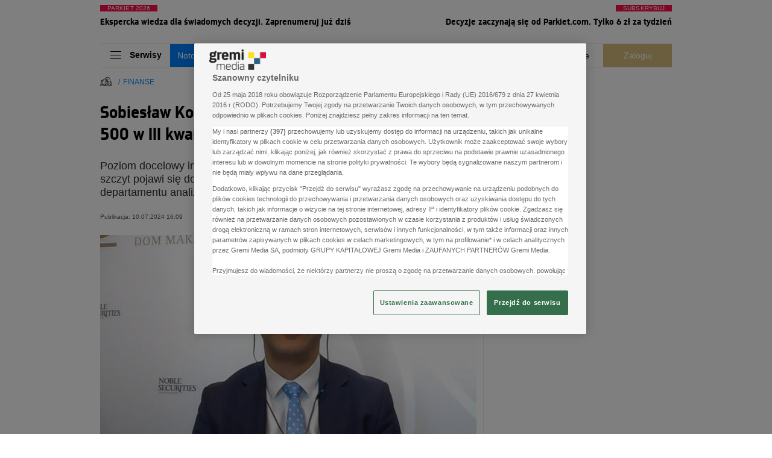

--- FILE ---
content_type: text/css
request_url: https://www.parkiet.com/dist/css/content.css?aver=4d87b4e3
body_size: 7391
content:
.modal--18-blenda{-webkit-backdrop-filter:blur(5px);backdrop-filter:blur(5px);background:hsla(0,0%,100%,.9);top:0;z-index:11}.modal--18-blenda,.modal--18-wrapper{display:none;height:100%;position:fixed;width:100%}.modal--18-wrapper{align-items:center;justify-content:center;text-align:center;top:100px;z-index:12}.modal--18-wrapper>.content{max-width:360px}.modal--18-wrapper>.content>.header{--tw-text-opacity:1;color:rgba(0,130,255,var(--tw-text-opacity));font-family:"erepublic_serif";font-size:42px;font-weight:600;margin-bottom:10px}.modal--18-wrapper>.content>.text{--tw-text-opacity:1;color:rgba(0,0,0,var(--tw-text-opacity));font-family:"erepublic_serif";font-size:30px;font-weight:400;line-height:1.2;margin-bottom:20px}.modal--18-wrapper>.content>.agree{--tw-bg-opacity:1;background-color:rgba(0,130,255,var(--tw-bg-opacity));color:#fff;font-size:15px;margin-bottom:20px;min-width:288px;padding:8px 20px}.modal--18-wrapper>.content>.notagree{display:inline-block;--tw-bg-opacity:1;background-color:rgba(255,255,255,var(--tw-bg-opacity));border:1px solid #000;color:#000;font-size:15px;margin-bottom:13px;min-width:288px;padding:8px 20px}.modal--18-wrapper>.content label{font-size:13px;--tw-text-opacity:1;color:rgba(88,84,85,var(--tw-text-opacity))}.screening-container{background-position:top;background-repeat:no-repeat}.screening-container>.container{cursor:default}.subtitle--border{align-items:center;display:flex;margin-bottom:16px;position:relative}.subtitle--border:after{border-bottom:1px solid;content:"";display:block;--tw-border-opacity:1;border-color:rgba(0,130,255,var(--tw-border-opacity));flex:1;margin-left:12px;margin-top:15px}.subtitle--border>.commercial{align-items:flex-end;bottom:8px;display:flex;justify-content:flex-end;position:absolute;right:0}.subtitle--border>.commercial>.imgcontainer{max-width:68px;--tw-bg-opacity:1;background-color:rgba(255,255,255,var(--tw-bg-opacity));padding-left:8px}@media (min-width:489px){.subtitle--border>.commercial>.imgcontainer{max-width:77px}}@media (min-width:705px){.subtitle--border>.commercial>.imgcontainer{max-width:92px}}@media (min-width:1353px){.subtitle--border>.commercial>.imgcontainer{max-width:94px}}.subtitle--border>.commercial>.copy{font-weight:500;--tw-text-opacity:1;color:rgba(157,156,156,var(--tw-text-opacity));font-size:7px;letter-spacing:.005em;line-height:1;margin-bottom:8px;margin-top:5px;position:absolute;text-align:right;text-transform:uppercase;top:100%}@media (min-width:705px){.subtitle--border>.commercial>.copy{margin-top:0;position:static}}.subtitle--border.-commercial{padding-right:68px}.border--comp{border-bottom:1px solid;--tw-border-opacity:1;border-color:rgba(235,235,235,var(--tw-border-opacity))}.tag--comp{font-size:14px;--tw-text-opacity:1;color:rgba(88,84,85,var(--tw-text-opacity));line-height:1.07;padding:8px 20px;--tw-bg-opacity:1;background-color:rgba(243,243,243,var(--tw-bg-opacity));border:1px solid;border-radius:20px;display:inline-block;margin:0 7px 12px 0;vertical-align:top;--tw-border-opacity:1;border-color:rgba(235,235,235,var(--tw-border-opacity))}.border--bottom{border-bottom:1px solid;--tw-border-opacity:1;border-color:rgba(235,235,235,var(--tw-border-opacity))}.border--bottom:last-of-type{border:0}.gold--border{padding-left:12px;position:relative}.gold--border:before{border-left:4px solid;bottom:12px;content:"";left:0;position:absolute;top:0;--tw-border-opacity:1;border-color:rgba(0,130,255,var(--tw-border-opacity))}.container--border.-spacer,.container--spacer{margin-bottom:41px}.-category.container--border.-spacer,.container--spacer.-category{margin-top:56px}.container--border{padding-top:15px}@media (min-width:489px){.container--border{border-bottom:1px solid;padding:15px 0 16px;--tw-border-opacity:1;border-color:rgba(235,235,235,var(--tw-border-opacity))}}.container--border.-expert{margin-top:-25px;padding-top:0!important}.container--border.-commercial{margin-bottom:0;padding-bottom:0}@media (min-width:489px){.container--border.-commercial{margin-bottom:41px;padding-bottom:15px}}.container--border.-lifestyle{margin-bottom:0}@media (min-width:489px){.container--border.-lifestyle{margin-bottom:41px}}.border--y{border-bottom:1px solid;border-top:1px solid;--tw-border-opacity:1;border-color:rgba(235,235,235,var(--tw-border-opacity))}.border--right{position:relative}.border--right:after{border-right:1px solid;content:"";--tw-border-opacity:1;border-color:rgba(235,235,235,var(--tw-border-opacity));bottom:0;display:block;position:absolute;right:0;top:0}.border--right--0:after{display:none}.ad--wrapper{display:none;font-size:0;-moz-column-break-inside:avoid;break-inside:avoid}@media (min-width:1029px){.ad--wrapper.-desktop{display:block}}.ad--wrapper.-mobile{display:block}@media (min-width:1029px){.ad--wrapper.-mobile{display:none}}.ad--wrapper.-always{display:block}.ad--wrapper>.label{color:var(--advert-label-color,#9d9c9c);font-family:Roboto,sans-serif;font-size:7px;font-weight:500;letter-spacing:.005em;line-height:8px;padding-bottom:1px;padding-top:6px;text-transform:uppercase}.ad--wrapper .slot,.ad--wrapper>.label{display:block;text-align:center}.ad--wrapper .slot iframe,.ad--wrapper .slot>div,.ad--wrapper .slot>div>div{margin-left:auto;margin-right:auto}.commercial--margin--article{margin-top:-15px}.commercial--margin--article .ad--item.--first{margin-bottom:23px}.commercial--margin--article .ad--item.--mb{margin-bottom:24px}.commercial--margin--article .ad--item--before--space{height:135px}.inner--ad--breaker{border-bottom:1px solid;border-top:1px solid;border-color:var(--main-border-color,#ebebeb);clear:both;margin:0 0 24px;padding:6px 0 24px;position:relative}@media(max-width:488px){.inner--ad--breaker{margin-left:-28px;margin-right:-28px}}.section--ad--breaker{border-bottom:1px solid;border-top:1px solid;border-color:var(--main-border-color,#ebebeb);clear:both;margin:24px 0;padding:6px 0 24px;position:relative}@media(max-width:488px){.section--ad--breaker{margin-left:-28px;margin-right:-28px}}.section--ad--breaker.--category--no-advert{border-bottom:0;padding:0}.container.--only-advert{padding-left:0!important;padding-right:0!important}@media(max-width:488px){.--full--mobile{margin-left:-28px;margin-right:-28px}}.intext--video .player{padding-bottom:24px;width:100%;z-index:11}.intext--video .floating-placeholder{margin-bottom:24px}.commercial--break{display:none;height:100vh;left:0;position:fixed;top:0;width:100vw;--tw-bg-opacity:1;background-color:rgba(255,255,255,var(--tw-bg-opacity));overflow:auto;z-index:1000000;-webkit-overflow-scrolling:touch;overscroll-behavior:contain}@supports(height:100dvh){.commercial--break{height:100dvh}}.commercial--break>.container{background-color:transparent}.commercial--break img{margin:0 auto}.commercial--break .btn--primary{padding-left:12px;padding-right:12px}.commercial--break .creation{align-items:center;display:flex;justify-content:center;min-height:calc(100% - 40px)}.commercial--break .creation>.fallback{display:none}.hero--advert{min-height:600px}@media (min-width:1029px){.commercial--margin{margin-top:-15px}}.commercial--spacer--category{margin-bottom:24px;margin-top:16px}@media (min-width:489px){.commercial--spacer--category{margin-bottom:41px;margin-top:56px}}.commercial--component--advert>.advertSlot{display:flex}.commercial--component--advert iframe,.commercial--component--advert>.advertSlot{height:108px;overflow:hidden;width:100%}@media (min-width:489px){.commercial--component--advert iframe,.commercial--component--advert>.advertSlot{height:90px}}@media (min-width:705px){.commercial--component--advert iframe,.commercial--component--advert>.advertSlot{height:120px}}.anchor--advert{background:#fff;bottom:0;box-shadow:0 0 6px rgba(0,0,0,.3);left:0;opacity:0;position:fixed;transition:opacity .5s ease-in-out,visibility .5s;visibility:hidden;width:100%;z-index:19}@media (min-width:1029px){.anchor--advert{display:none}}.anchor--advert.-visible{opacity:1;visibility:visible}.anchor--advert .close-btn{background:#fff;border-radius:8px 0 0 0;box-shadow:-2px -2px 6px rgba(0,0,0,.3);cursor:pointer;font-size:16px;font-weight:700;height:24px;line-height:24px;position:absolute;right:0;text-align:center;top:-24px;width:24px}.overlay--advert{align-items:center;background-color:rgba(0,0,0,.6);display:flex;height:100vh;justify-content:center;left:0;opacity:0;pointer-events:none;position:fixed;top:0;transition:opacity .5s ease-in-out,visibility .5s;visibility:hidden;width:100vw;z-index:9999}@supports(height:100dvh){.overlay--advert{height:100dvh}}.overlay--advert.-visible{opacity:1;pointer-events:auto;visibility:visible}.overlay--advert .close-button{cursor:pointer}.overlay--advert .ad{max-height:100%;max-width:100%;position:relative}.overlay--advert .ad img{display:block;max-height:100%;max-width:100%}.marketing--comp{margin:20px 0}.marketing--comp .decoration{align-items:center;display:flex;position:relative}@media (min-width:1029px){.marketing--comp .decoration.-img{margin-bottom:-12px}}.marketing--comp .decoration>.icon{font-size:18px;line-height:23px;padding-right:4px}.marketing--comp .decoration>.line{--tw-bg-opacity:1;background-color:rgba(0,0,0,var(--tw-bg-opacity));display:block;height:1px;margin-top:0;width:100%}.marketing--comp .decoration>.autopromotion{font-family:Roboto,sans-serif;font-size:7px;font-weight:500;letter-spacing:.005em;line-height:8px;position:absolute;right:0;text-transform:uppercase;top:-2px;--tw-text-opacity:1;color:rgba(157,156,156,var(--tw-text-opacity))}.marketing--comp>.content{border-bottom:1px solid;--tw-border-opacity:1;border-color:rgba(0,0,0,var(--tw-border-opacity))}@media (min-width:1029px){.marketing--comp>.content{display:flex}}.marketing--comp>.content.-centered{justify-content:center;padding:20px 0;position:relative}@media (min-width:705px){.marketing--comp>.content.-centered{padding:30px 0 50px}}@media (min-width:1029px){.marketing--comp>.content.-centered{padding:40px 0}}.marketing--comp>.content.-rectangle{display:block!important}.marketing--comp>.content>.text{margin-bottom:30px;padding-left:20px;padding-top:12px}@media (min-width:489px){.marketing--comp>.content>.text{margin-bottom:0;padding-left:30px;padding-right:40px;padding-top:30px}}@media (min-width:1353px){.marketing--comp>.content>.text{padding-right:20px;padding-top:40px}}.marketing--comp>.content>.text.-centered{padding-left:0;text-align:center}@media (min-width:1029px){.marketing--comp>.content>.text.-centered{width:75%!important}}.marketing--comp>.content>.text.-rectangle{padding-left:0;padding-right:0;padding-top:20px}.marketing--comp>.content>.text .title{font-family:webparksans;font-size:22px;letter-spacing:.005em;line-height:26.4px;margin-bottom:20px;padding-top:6px;--tw-text-opacity:1;color:rgba(0,0,0,var(--tw-text-opacity))}@media (min-width:489px){.marketing--comp>.content>.text .title{margin-bottom:12px}}.marketing--comp>.content>.text .title.-sm{font-size:16px;line-height:19.2px;margin-top:1px}.marketing--comp>.content>.text .title.-lg{display:-webkit-box;overflow:hidden;-webkit-box-orient:vertical;-webkit-line-clamp:3}@media (min-width:489px){.marketing--comp>.content>.text .title.-lg{display:-webkit-box;overflow:hidden;-webkit-box-orient:vertical;-webkit-line-clamp:2}}@media (min-width:1353px){.marketing--comp>.content>.text .title.-lg{font-size:32px;line-height:40px}}.marketing--comp>.content>.text .lead--30{display:none}@media (min-width:489px){.marketing--comp>.content>.text .lead--30{display:block}}.marketing--comp>.content>.text .lead--30{font-size:12px;line-height:16.2px}.marketing--comp>.content>.text .lead--30.-lg{display:-webkit-box;overflow:hidden;-webkit-box-orient:vertical;-webkit-line-clamp:3}@media (min-width:1353px){.marketing--comp>.content>.text .lead--30.-lg{display:-webkit-box;overflow:hidden;-webkit-box-orient:vertical;-webkit-line-clamp:2;font-size:14px;line-height:18.9px}}.marketing--comp>.content>.image{position:relative}.marketing--comp>.content>.image>iframe{height:100%;width:100%}.marketing--comp>.content>.image>picture>img{width:100%}.marketing--comp.-rectangle>.content>.text.-rectangle{padding-top:0}.marketing--comp.-rectangle>.content>.image>.btn--comp{left:6px}.pdt--10{padding-top:10px}.btn--comp{text-align:left;width:100%}@media (min-width:489px){.btn--comp{width:50%}}@media (min-width:705px){.btn--comp{text-align:center}}@media (min-width:1029px){.btn--comp{text-align:left;width:100%}}.btn--comp>.btn{font-family:webparksans;--tw-bg-opacity:1;background-color:rgba(0,130,255,var(--tw-bg-opacity));--tw-text-opacity:1;border-radius:20px;color:rgba(255,255,255,var(--tw-text-opacity));display:inline-block;font-size:16px;font-weight:400;line-height:16px;padding:6px 14px;text-align:center}@media (min-width:1353px){.btn--comp>.btn{padding:12px 48px}}.btn--comp.-centered{text-align:center!important;width:100%}.btn--comp.-rectangle{left:10px;position:absolute;text-align:left;top:-12px;width:100%;z-index:3}@media (min-width:1353px){.btn--comp.-rectangle{top:-18px}}.text--comp{width:100%}@media (min-width:705px){.text--comp{width:75%}}@media (min-width:1029px){.text--comp{width:100%}}.text--comp.-centered{width:100%!important}.text--comp>.lead--30{--tw-text-opacity:1;color:rgba(130,130,130,var(--tw-text-opacity))}.partner--comp{bottom:20px;left:20px;max-width:104px;position:absolute;text-align:center}.partner--comp>p{--tw-text-opacity:1;color:rgba(255,255,255,var(--tw-text-opacity));display:-webkit-box;font-size:9px;font-weight:500;letter-spacing:.005em;line-height:11px;margin-bottom:4px;overflow:hidden;-webkit-box-orient:vertical;-webkit-line-clamp:1}.partner--comp.-right{left:unset;margin:30px 0 0;position:static;text-align:center}.partner--comp.-right>img{margin:0 auto}@media (min-width:705px){.partner--comp.-right>img{margin:0}.partner--comp.-right{bottom:16px;margin:0;position:absolute;right:16px;text-align:right}}.partner--comp.-static{margin-bottom:10px;margin-top:-25px;padding-left:20px;position:static}.main--content--body>div{display:none}.main--content--body>div.previewCounterWrapperOuter,.main--content--body>div:first-of-type{display:block}.article--media--title{text-align:left;--tw-text-opacity:1;color:rgba(44,46,47,var(--tw-text-opacity));font-family:Roboto,sans-serif;font-size:14px;font-weight:500;letter-spacing:.0015em;line-height:16px;padding-bottom:8px}@media (min-width:705px){.article--media--title{padding-bottom:12px}}.article--media--lead{text-align:left;--tw-text-opacity:1;color:rgba(44,46,47,var(--tw-text-opacity));font-family:Roboto,sans-serif;font-size:14px;font-weight:400;line-height:1.4;padding-bottom:8px}@media (min-width:705px){.article--media--lead{padding-bottom:12px}}.article--media--lead>a{--tw-text-opacity:1;border-bottom:1px solid;color:rgba(0,130,255,var(--tw-text-opacity));--tw-border-opacity:1;border-color:rgba(0,130,255,var(--tw-border-opacity))}.article--header{--tw-text-opacity:1;color:rgba(0,0,0,var(--tw-text-opacity));font-size:20px;font-weight:700;line-height:30px}.media-video-block-container{margin-bottom:24px}.article--paragraph>a,.article--paragraph>b>a,.article--paragraph>i>a,.article--paragraph>span>a,.article--paragraph>strong>a{--tw-text-opacity:1;border-bottom:1px solid;color:rgba(0,130,255,var(--tw-text-opacity));--tw-border-opacity:1;border-color:rgba(0,130,255,var(--tw-border-opacity))}.article--paragraph ul li{margin:24px 0;padding-left:20px;position:relative}.article--paragraph ul li:before{content:"";display:block;height:12px;width:12px;--tw-bg-opacity:1;background-color:rgba(0,0,0,var(--tw-bg-opacity));border-radius:50%;left:0;position:absolute;top:7px}.article--paragraph ol{list-style:decimal;margin-left:20px;margin-top:24px}.article--paragraph ol li{margin-bottom:24px;padding-left:10px}.article--paragraph ol li:last-of-type{margin-bottom:0}.article--paragraph table{border:1px solid;text-align:center;width:100%}.article--paragraph table tr{border-bottom:1px solid}.article--paragraph table tr td,.article--paragraph table tr th{border-left:1px solid;border-right:1px solid}.article--paragraph>.image--author{padding-bottom:0}.article--paragraph figure{max-width:100%}.article--paragraph iframe{margin:0 auto}.article--footer{padding:24px 0 12px}@media (min-width:705px){.article--footer{display:flex;justify-content:space-between}}.footer--marketing--container #salesmanagoIframe{height:100px;width:100%}.socials--component{--tw-text-opacity:1;align-items:flex-end;color:rgba(0,0,0,var(--tw-text-opacity));display:flex;display:none;font-size:22px;justify-content:flex-end}.socials--component.-footer{display:flex;justify-content:flex-start;padding-top:12px}@media (min-width:705px){.socials--component.-footer{padding-top:0}.socials--component{display:block}}.socials--component>.link{line-height:1;padding-right:18px;transition:all .2s}.socials--component>.link:hover{opacity:.8}.socials--component.-positioned{display:flex;display:none;flex-direction:column;padding-right:21px;position:absolute;right:100%;top:10px}@media (min-width:705px){.socials--component.-positioned{display:block}}@media (min-width:1353px){.socials--component.-positioned{padding-right:34px}}.socials--component.-positioned>.link{display:block;padding-bottom:14px;padding-right:0}.socials--component.-positioned>.link:last-of-type{padding-bottom:0}.socials--component.-gallery{display:none;--tw-text-opacity:1;color:rgba(255,255,255,var(--tw-text-opacity))}@media (min-width:1353px){.socials--component.-gallery{display:flex}}.side--checkus{align-items:center;display:none;flex-direction:column;margin-top:192px;max-width:125px;position:relative}@media (min-width:1353px){.side--checkus{display:flex}}.side--checkus>.circle{font-size:160px;position:relative}.side--checkus>.circlelogo{position:absolute;--tw-bg-opacity:1;background-color:rgba(255,255,255,var(--tw-bg-opacity));font-size:20px;padding:5px;top:10px}.side--checkus>.btn--gold{--tw-text-opacity:1;color:rgba(255,255,255,var(--tw-text-opacity));--tw-bg-opacity:1;background-color:rgba(215,189,124,var(--tw-bg-opacity));border-radius:30px;font-size:14px;font-weight:400;margin-top:-25px;max-width:115px;padding:5px 15px;z-index:4}.side--checkus>.text{font-size:12px;font-weight:400;line-height:14px;padding-top:12px;text-align:center}.side--latest{display:none;flex-direction:column;margin-top:152px;max-width:125px;text-align:left}@media (min-width:1353px){.side--latest{display:flex}}.side--latest .overline--comp{--tw-text-opacity:1;color:rgba(215,189,124,var(--tw-text-opacity));padding:15px 0 5px}.side--latest>.title{font-size:18px;font-weight:500;line-height:21px;padding-bottom:10px}.side--latest>.text{font-size:12px;font-weight:400;line-height:14px}.latest--articles{border-top:1px solid;--tw-border-opacity:1;border-color:rgba(0,0,0,var(--tw-border-opacity))}@media (min-width:705px){.latest--articles{padding:10px 0}}.latest--articles .latest--block{width:100%}@media (min-width:1029px){.latest--articles .latest--block{border-right:1px solid;display:flex;flex-direction:column;--tw-border-opacity:1;border-color:rgba(235,235,235,var(--tw-border-opacity))}.latest--articles .latest--block>.row{flex:1}}.latest--articles .latest--block:nth-child(2n){border-right:0!important;content:none}.related--nav--item:after{content:"";height:24px;width:1px;--tw-bg-opacity:1;background-color:rgba(235,235,235,var(--tw-bg-opacity));display:inline-block;margin:0 20px;vertical-align:middle}@media (min-width:705px){.related--nav--item:after{margin:0 28px}}@media(max-width:365px){.related--nav--item:after{margin:0 8px}}.related--nav--item:last-child:after{display:none}.related--nav--btn{font-size:16px;font-weight:700;line-height:1.25;--tw-text-opacity:1;color:rgba(157,156,156,var(--tw-text-opacity));font-family:Roboto,sans-serif;letter-spacing:-.01em;padding-bottom:22px;padding-top:12px}@media (min-width:705px){.related--nav--btn{padding-bottom:24px;padding-top:24px}}.related--nav--btn:focus{outline:none}.related--nav--btn.-active{--tw-text-opacity:1;color:rgba(0,0,0,var(--tw-text-opacity))}.icon--audio,.icon--gallery,.video--icon{position:absolute;right:0;top:0;z-index:1;--tw-text-opacity:1;align-items:center;background:radial-gradient(100% 100% at 100% 0,#000 0,transparent 100%);color:rgba(255,255,255,var(--tw-text-opacity));display:flex;height:32px;justify-content:center;width:32px}.icon--gallery,.video--icon{font-size:20px}.icon--audio{font-size:32px}.article--featured{margin:0 auto;max-width:390px;padding:28px 0 8px}.article--featured>a{--tw-text-opacity:1;border-bottom:1px solid;color:rgba(0,130,255,var(--tw-text-opacity));--tw-border-opacity:1;border-color:rgba(0,130,255,var(--tw-border-opacity))}.article--featured>.article{align-items:center;display:flex;padding-bottom:20px}.article--featured--text{padding-left:16px}@media (min-width:705px){.article--featured--text{padding-left:5px}}.previewCounterWrapper,.previewCounterWrapperOuter{height:0;width:0}.paywall--comp{margin-bottom:12px;width:100%;--tw-bg-opacity:1;background-color:rgba(243,243,243,var(--tw-bg-opacity));border:1px solid #d5d5d5;border-radius:10px;padding:32px}.paywall--comp>.content{display:block}.paywall--comp>.content>.btns--container{align-items:center;display:flex;flex-wrap:wrap;gap:15px;justify-content:flex-start;padding-top:14px}.paywall--comp .btn{border-radius:.25rem;border-width:1px;font-size:16px;padding:13px 29px 12px;--tw-border-opacity:1;border-color:rgba(0,0,0,var(--tw-border-opacity));font-family:Roboto,sans-serif;line-height:1.25;text-align:center}.paywall--comp .btn--main{background-color:rgba(0,0,0,var(--tw-bg-opacity));flex-basis:100%}.btn--comp>.paywall--comp .btn--main,.paywall--comp .btn--main{--tw-bg-opacity:1;--tw-text-opacity:1;color:rgba(255,255,255,var(--tw-text-opacity))}.btn--comp>.paywall--comp .btn--main{background-color:rgba(0,130,255,var(--tw-bg-opacity));border-radius:20px;display:inline-block;font-family:webparksans;font-size:16px;font-weight:400;line-height:16px;padding:6px 14px;text-align:center}@media (min-width:1353px){.btn--comp>.paywall--comp .btn--main{padding:12px 48px}}.paywall--comp .paywall--comp .btn--main{border-radius:.25rem;border-width:1px;font-size:16px;padding:13px 29px 12px;--tw-border-opacity:1;border-color:rgba(0,0,0,var(--tw-border-opacity));font-family:Roboto,sans-serif;line-height:1.25;text-align:center}.paywall--counter>.text>.bg>.paywall--comp .btn--main{--tw-text-opacity:1;color:rgba(0,130,255,var(--tw-text-opacity));--tw-bg-opacity:1;background-color:rgba(255,255,255,var(--tw-bg-opacity));border-radius:30px;font-family:webparksans;font-size:12px;font-weight:400;line-height:1;min-width:100px;padding:10px 16px}@media (min-width:705px){.paywall--counter>.text>.bg>.paywall--comp .btn--main{font-size:16px;padding:12px 29px}}.back--to--homepage--buttons>.paywall--comp .btn--main{font-size:14px;font-weight:400;--tw-text-opacity:1;border-radius:30px;color:rgba(255,255,255,var(--tw-text-opacity));--tw-bg-opacity:1;background-color:rgba(0,130,255,var(--tw-bg-opacity));font-family:Roboto,sans-serif;height:32px;margin-left:25px;width:125px}.back--to--homepage--buttons>.paywall--comp .btn--main.btn--primary{--tw-bg-opacity:1;background-color:rgba(215,189,124,var(--tw-bg-opacity))}@media (min-width:1029px){.paywall--comp .btn--main{flex-basis:unset;flex-grow:1}}.paywall--comp .btn--aux{background-color:transparent;display:flex;flex-basis:100%;justify-content:center;--tw-text-opacity:1;color:rgba(0,0,0,var(--tw-text-opacity))}.btn--comp>.paywall--comp .btn--aux{font-family:webparksans;--tw-bg-opacity:1;background-color:rgba(0,130,255,var(--tw-bg-opacity));--tw-text-opacity:1;border-radius:20px;color:rgba(255,255,255,var(--tw-text-opacity));display:inline-block;font-size:16px;font-weight:400;line-height:16px;padding:6px 14px;text-align:center}@media (min-width:1353px){.btn--comp>.paywall--comp .btn--aux{padding:12px 48px}}.paywall--comp .paywall--comp .btn--aux{border-radius:.25rem;border-width:1px;font-size:16px;padding:13px 29px 12px;--tw-border-opacity:1;border-color:rgba(0,0,0,var(--tw-border-opacity));font-family:Roboto,sans-serif;line-height:1.25;text-align:center}.paywall--counter>.text>.bg>.paywall--comp .btn--aux{--tw-text-opacity:1;color:rgba(0,130,255,var(--tw-text-opacity));--tw-bg-opacity:1;background-color:rgba(255,255,255,var(--tw-bg-opacity));border-radius:30px;font-family:webparksans;font-size:12px;font-weight:400;line-height:1;min-width:100px;padding:10px 16px}@media (min-width:705px){.paywall--counter>.text>.bg>.paywall--comp .btn--aux{font-size:16px;padding:12px 29px}}.back--to--homepage--buttons>.paywall--comp .btn--aux{font-size:14px;font-weight:400;--tw-text-opacity:1;border-radius:30px;color:rgba(255,255,255,var(--tw-text-opacity));--tw-bg-opacity:1;background-color:rgba(0,130,255,var(--tw-bg-opacity));font-family:Roboto,sans-serif;height:32px;margin-left:25px;width:125px}.back--to--homepage--buttons>.paywall--comp .btn--aux.btn--primary{--tw-bg-opacity:1;background-color:rgba(215,189,124,var(--tw-bg-opacity))}@media (min-width:1029px){.paywall--comp .btn--aux{flex-basis:32%}}.paywall--comp iframe{border:none;overflow:hidden;width:100%}.paywall--content{color:#333;font-family:Roboto,sans-serif;font-size:14px;font-weight:400;line-height:1.6}.paywall--content>a{--tw-text-opacity:1;color:rgba(0,130,255,var(--tw-text-opacity))}.paywall--content>p{font-family:Roboto,sans-serif;font-size:14px;font-weight:400;line-height:1.6}.paywall--content>p>a{--tw-text-opacity:1;color:rgba(0,130,255,var(--tw-text-opacity))}.paywall--content>p:last-of-type{padding-bottom:0}.paywall--content>ul{list-style:circle;padding-left:20px}.paywall--content>ul li{font-size:14px;font-weight:400;line-height:19px;--tw-text-opacity:1;color:rgba(130,130,130,var(--tw-text-opacity));padding-bottom:8px}.paywall--title{--tw-text-opacity:1;color:rgba(0,0,0,var(--tw-text-opacity));font-family:webparksans;font-size:24px;font-weight:600;line-height:30px;padding-bottom:17px}@media (min-width:705px){.paywall--title{font-size:32px;font-weight:600;line-height:36px;padding-bottom:19px}}.paywall--subtitle{--tw-text-opacity:1;color:rgba(0,0,0,var(--tw-text-opacity));font-family:Roboto,sans-serif;font-size:14px;font-weight:500;line-height:1.4;padding-bottom:15px}@media (min-width:705px){.paywall--subtitle{padding-bottom:16px}}.paywall--paragraph{--tw-text-opacity:1;color:rgba(130,130,130,var(--tw-text-opacity));font-size:11px;font-weight:400;letter-spacing:.004em;line-height:13px;padding-top:20px;text-align:left}@media (min-width:705px){.paywall--paragraph{font-size:14px;letter-spacing:0;line-height:19px}}.paywall--counter{align-items:center;border-radius:100px;display:flex;height:130px;left:0;margin-bottom:-15px;overflow-x:hidden;pointer-events:none;position:absolute;top:0;width:90vw;z-index:11}@media (min-width:489px){.paywall--counter{width:440px}}@media (min-width:705px){.paywall--counter{left:-50px;width:628px}}@media (min-width:1353px){.paywall--counter{left:-150px;width:818px}}.paywall--counter.-showinfo.-animate>.text{animation-duration:5s;animation-name:paywallTxt}.paywall--counter.-last>.circle{--tw-bg-opacity:1;background-color:rgba(0,130,255,var(--tw-bg-opacity))}.paywall--counter.-last>.circle>.caption--comp,.paywall--counter.-last>.circle>.counter,.paywall--counter.-last>.circle>.icon{--tw-text-opacity:1;color:rgba(255,255,255,var(--tw-text-opacity))}.paywall--counter.-last.-animate>.text{animation-duration:5s;animation-name:paywallTxt}.paywall--counter>.circle{border-radius:50%;height:85px;width:85px;--tw-bg-opacity:1;background-color:rgba(243,243,243,var(--tw-bg-opacity));border:5px solid;text-align:center;--tw-border-opacity:1;border-color:rgba(255,255,255,var(--tw-border-opacity));box-shadow:0 0 0 1px #0082ff;cursor:pointer;margin:1px;pointer-events:auto}.paywall--counter>.circle:hover+.text{transform:translateX(0)}@media (min-width:705px){.paywall--counter>.circle{height:102px;width:102px}}.paywall--counter>.circle>.icon{font-size:16px;height:18px;line-height:1;margin-top:8px;--tw-text-opacity:1;color:rgba(88,84,85,var(--tw-text-opacity))}@media (min-width:705px){.paywall--counter>.circle>.icon{margin-top:12px}}.paywall--counter>.circle>.counter{--tw-text-opacity:1;color:rgba(0,130,255,var(--tw-text-opacity));font-size:22px;font-weight:300;letter-spacing:-.05em;line-height:1;margin-bottom:5px}@media (min-width:705px){.paywall--counter>.circle>.counter{font-size:28px}}.paywall--counter>.circle>.caption--comp{--tw-text-opacity:1;color:rgba(88,84,85,var(--tw-text-opacity))}.paywall--counter>.text{align-items:center;bottom:0;display:flex;pointer-events:auto;position:absolute;right:0;top:0;transform:translateX(-818px);width:100%;z-index:-1}.paywall--counter>.text:hover{transform:translateX(0)}.paywall--counter>.text>.bg{font-size:13px;line-height:1;--tw-text-opacity:1;color:rgba(255,255,255,var(--tw-text-opacity));--tw-bg-opacity:1;align-items:center;background-color:rgba(0,130,255,var(--tw-bg-opacity));border-radius:30px;box-shadow:0 0 35px 20px #fff;display:flex;font-family:Roboto,sans-serif;font-weight:500;justify-content:space-between;padding:1px 1px 1px 95px;width:100%}@media (min-width:705px){.paywall--counter>.text>.bg{font-size:16px;padding-left:120px}}@media (min-width:1353px){.paywall--counter>.text>.bg{padding-left:150px}}.paywall--counter>.text>.bg>.btn{--tw-text-opacity:1;color:rgba(0,130,255,var(--tw-text-opacity));--tw-bg-opacity:1;background-color:rgba(255,255,255,var(--tw-bg-opacity));border-radius:30px;font-family:webparksans;font-size:12px;font-weight:400;line-height:1;min-width:100px;padding:10px 16px}@media (min-width:705px){.paywall--counter>.text>.bg>.btn{font-size:16px;padding:12px 29px}}@keyframes paywallTxt{0%{transform:translateX(-770px)}5%{transform:translateX(0)}95%{transform:translateX(0)}to{transform:translateX(-770px)}}.article--frame{border-width:1px;--tw-border-opacity:1;border-color:rgba(227,227,227,var(--tw-border-opacity));padding:16px}@media (min-width:489px){.article--frame{padding:24px}}@media (min-width:705px){.article--frame{padding-bottom:24px;padding-top:24px}}.article--frame{clear:both;margin-bottom:24px}.article--frame>a{--tw-text-opacity:1;border-bottom:1px solid;--tw-border-opacity:1;border-color:rgba(0,130,255,var(--tw-border-opacity))}.article--frame>.title,.article--frame>a{color:rgba(0,130,255,var(--tw-text-opacity))}.article--frame>.title{--tw-text-opacity:1;font-family:Roboto,sans-serif;font-size:10px;font-weight:500;line-height:1;margin-bottom:8px;text-transform:uppercase}@media (min-width:705px){.article--frame>.title{margin-bottom:12px}}.article--frame>.subtitle{font-family:Roboto,sans-serif;--tw-text-opacity:1;color:rgba(44,46,47,var(--tw-text-opacity));font-size:20px;font-weight:700;line-height:24px;margin-bottom:8px}@media (min-width:705px){.article--frame>.subtitle{margin-bottom:10px}}.article--frame>.text{font-family:Roboto,sans-serif;--tw-text-opacity:1;color:rgba(88,84,85,var(--tw-text-opacity));font-size:14px;font-weight:400;line-height:18.9px}.article--frame>.text>a{--tw-text-opacity:1;border-bottom:1px solid;color:rgba(0,130,255,var(--tw-text-opacity));--tw-border-opacity:1;border-color:rgba(0,130,255,var(--tw-border-opacity))}.quotation--article{margin-bottom:24px}.quotation--article.-flex{margin-top:0}.quotation--article.-flex>.quotate{align-items:flex-start;display:flex;flex-direction:column;justify-content:center;min-height:inherit}.quotation--article.flex-start{float:none}@media (min-width:489px){.quotation--article.flex-start{float:left}.quotation--article.flex-start>.quotate{border-right:1px solid;--tw-border-opacity:1;border-color:rgba(235,235,235,var(--tw-border-opacity));margin-right:25px;padding-left:0;padding-right:25px}.quotation--article.flex-start+.article--paragraph{padding-left:240px}}.quotation--article.flex-end{float:none}@media (min-width:489px){.quotation--article.flex-end{float:right}.quotation--article.flex-end>.quotate{border-left:1px solid;--tw-border-opacity:1;border-color:rgba(235,235,235,var(--tw-border-opacity));margin-left:25px;padding-left:25px}.quotation--article.flex-end+.article--paragraph{padding-right:240px}}.quotation--article.center>.quotate{clear:both;margin-left:auto;margin-right:auto}@media (min-width:489px){.quotation--article.center>.quotate{width:348px!important}}.quotation--article .quotate{border-left:1px solid;--tw-border-opacity:1;border-color:rgba(235,235,235,var(--tw-border-opacity));padding-left:25px}@media (min-width:489px){.quotation--article .quotate{border:0}}.quotation--article .quotate>a{--tw-text-opacity:1;border-bottom:1px solid;color:rgba(0,130,255,var(--tw-text-opacity));--tw-border-opacity:1;border-color:rgba(0,130,255,var(--tw-border-opacity))}.quotation--article .quotate>.title{font-family:webparksans;font-size:24px;font-weight:500;line-height:28px;--tw-text-opacity:1;color:rgba(0,0,0,var(--tw-text-opacity))}.article--bio{border:1px solid;--tw-border-opacity:1;border-color:rgba(227,227,227,var(--tw-border-opacity));clear:both;margin-bottom:24px;margin-top:30px;position:relative}.article--bio>.overline--comp{left:24px;padding:0 5px;position:absolute;top:-6px;width:-moz-max-content;width:max-content;--tw-bg-opacity:1;background-color:rgba(255,255,255,var(--tw-bg-opacity));z-index:1}.article--bio>a{--tw-text-opacity:1;border-bottom:1px solid;color:rgba(0,130,255,var(--tw-text-opacity));--tw-border-opacity:1;border-color:rgba(0,130,255,var(--tw-border-opacity))}.author--content{padding-bottom:24px;padding-top:24px;text-align:left}.article--number{clear:both;font-family:Roboto,sans-serif;margin-bottom:24px}.article--number.-flex>.blockelem{align-items:flex-start;display:flex;flex-direction:column;justify-content:center;min-height:inherit}.article--number.flex-start{float:none}@media (min-width:489px){.article--number.flex-start{float:left}.article--number.flex-start>.blockelem{border-right:1px solid;--tw-border-opacity:1;border-color:rgba(235,235,235,var(--tw-border-opacity));margin-right:25px;padding-right:25px}.article--number.flex-start+.article--paragraph{padding-left:240px}}.article--number.flex-end{float:none}@media (min-width:489px){.article--number.flex-end{float:right}.article--number.flex-end>.blockelem{border-left:1px solid;--tw-border-opacity:1;border-color:rgba(235,235,235,var(--tw-border-opacity));margin-left:25px;padding-left:25px}.article--number.flex-end+.article--paragraph{padding-right:240px}}.article--number.center{display:flex;justify-content:center}.article--number.center>.blockelem{margin-left:0;width:372px!important}.article--number.center>.blockelem,.article--number>.blockelem{border-left:1px solid;--tw-border-opacity:1;border-color:rgba(235,235,235,var(--tw-border-opacity))}.article--number>.blockelem{padding-left:26px;width:240px}@media (min-width:489px){.article--number>.blockelem{border:0;margin-left:14px;margin-top:0;width:216px}}.article--number>.blockelem>a{--tw-text-opacity:1;border-bottom:1px solid;color:rgba(0,130,255,var(--tw-text-opacity));--tw-border-opacity:1;border-color:rgba(0,130,255,var(--tw-border-opacity))}.article--number>.blockelem>.number{--tw-text-opacity:1;color:rgba(0,130,255,var(--tw-text-opacity));display:block;font-size:55px;font-weight:300;letter-spacing:-.015em;line-height:1;margin-right:3px;padding-bottom:8px}.article--number>.blockelem>.number>.unit{display:inline-block;font-size:32px}.subtitle--small{font-size:14px;font-weight:400;letter-spacing:.0025em;line-height:19px;text-align:left}.excerpt--article{margin-bottom:24px}.excerpt--article.-flex>.excerpt{align-items:flex-start;display:flex;flex-direction:column;justify-content:center;min-height:inherit}.excerpt--article.flex-start{float:none}@media (min-width:489px){.excerpt--article.flex-start{float:left}.excerpt--article.flex-start>.excerpt{border-right:1px solid;--tw-border-opacity:1;border-color:rgba(235,235,235,var(--tw-border-opacity));margin-right:25px}.excerpt--article.flex-start>.excerpt>.title{padding-left:0;padding-right:25px}.excerpt--article.flex-start+.article--paragraph{padding-left:240px}}.excerpt--article.flex-end{float:none}@media (min-width:489px){.excerpt--article.flex-end{float:right}.excerpt--article.flex-end>.excerpt{border-left:1px solid;--tw-border-opacity:1;border-color:rgba(235,235,235,var(--tw-border-opacity));margin-left:25px;padding-left:5px}.excerpt--article.flex-end>.excerpt>.title{padding-left:25px;padding-right:0}.excerpt--article.flex-end+.article--paragraph{padding-right:240px}}.excerpt--article.center>.excerpt{margin-left:auto;margin-right:auto}@media (min-width:489px){.excerpt--article.center>.excerpt{width:348px!important}}.excerpt--article>.excerpt{border-left:1px solid;--tw-border-opacity:1;border-color:rgba(235,235,235,var(--tw-border-opacity))}@media (min-width:489px){.excerpt--article>.excerpt{border:0}}.excerpt--article>.excerpt>.title{font-family:webparksans;font-size:24px;line-height:28px;--tw-text-opacity:1;color:rgba(0,0,0,var(--tw-text-opacity));padding-left:25px}.excerpt--article>.excerpt>.title>a{--tw-text-opacity:1;border-bottom:1px solid;color:rgba(0,130,255,var(--tw-text-opacity));--tw-border-opacity:1;border-color:rgba(0,130,255,var(--tw-border-opacity))}.audio--article{margin-bottom:24px}.audio--article.-flex{display:flex;flex-direction:column;justify-content:center}.audio--article.flex-start{border-left:0;float:none}@media (min-width:489px){.audio--article.flex-start{float:left}.audio--article.flex-start>.audio{border-left:0;border-right:1px solid;--tw-border-opacity:1;border-color:rgba(235,235,235,var(--tw-border-opacity));margin-right:25px;padding-left:0;padding-right:25px}}.audio--article.flex-end{border-left:0;border-right:0;float:none}@media (min-width:489px){.audio--article.flex-end{float:right}.audio--article.flex-end>.audio{border-left:1px solid;border-right:0;--tw-border-opacity:1;border-color:rgba(235,235,235,var(--tw-border-opacity));margin-left:25px;padding-left:25px}}.audio--article.center{float:none}.audio--article.center>.audio{border-left:0;float:none;justify-content:center;margin-left:auto;margin-right:auto}@media (min-width:489px){.audio--article.center>.audio{width:348px!important}.audio--article{border-left:1px solid;float:right;--tw-border-opacity:1;border-color:rgba(235,235,235,var(--tw-border-opacity));margin-left:15px;padding-left:0}}@media (min-width:705px){.audio--article{display:flex}}.audio--article>.text{width:100%}@media (min-width:705px){.audio--article>.text{margin-right:26px;width:265px}}.audio--article>.text>a{--tw-text-opacity:1;border-bottom:1px solid;color:rgba(0,130,255,var(--tw-text-opacity));--tw-border-opacity:1;border-color:rgba(0,130,255,var(--tw-border-opacity))}.audio--article>.audio{border-left:1px solid;--tw-border-opacity:1;border-color:rgba(235,235,235,var(--tw-border-opacity));padding-left:25px}@media (min-width:489px){.audio--article>.audio{border:0;margin-top:20px}}.audio--article>.audio>.title{font-family:Roboto,sans-serif;font-size:20px;font-style:normal;font-weight:700;letter-spacing:.005em;line-height:24px;text-align:left}.audio--article>.audio>.actions{align-items:center;display:flex;justify-content:space-between;margin-top:12px}.audio--article>.audio>.actions>span{font-size:55px}.file--article{margin-bottom:24px}.file--article.-flex{display:flex;flex-direction:column;justify-content:center}.file--article.flex-start{border-left:0;float:none}@media (min-width:489px){.file--article.flex-start{float:left}.file--article.flex-start>.file{border-left:0;border-right:1px solid;--tw-border-opacity:1;border-color:rgba(235,235,235,var(--tw-border-opacity));margin-right:25px;padding-left:0;padding-right:25px}}.file--article.flex-end{border-left:0;border-right:0;float:none}@media (min-width:489px){.file--article.flex-end{float:right}.file--article.flex-end>.file{border-left:1px solid;border-right:0;--tw-border-opacity:1;border-color:rgba(235,235,235,var(--tw-border-opacity));margin-left:25px;padding-left:25px}}.file--article.center{border-left:0;float:none;justify-content:center;margin-left:auto;margin-right:auto}@media (min-width:489px){.file--article.center>.file{width:348px!important}.file--article{border-left:1px solid;float:right;--tw-border-opacity:1;border-color:rgba(235,235,235,var(--tw-border-opacity));margin-left:15px;padding-left:0}}@media (min-width:705px){.file--article{display:flex}}.file--article>.text{width:100%}@media (min-width:705px){.file--article>.text{margin-right:26px;width:265px}}.file--article>.text>a{--tw-text-opacity:1;border-bottom:1px solid;color:rgba(0,130,255,var(--tw-text-opacity));--tw-border-opacity:1;border-color:rgba(0,130,255,var(--tw-border-opacity))}.file--article>.file{border-left:1px solid;padding-top:30px;--tw-border-opacity:1;border-color:rgba(235,235,235,var(--tw-border-opacity));margin-top:20px;padding-left:26px}@media (min-width:489px){.file--article>.file{margin-top:0;padding-top:0}}.file--article>.file>.title{font-family:Roboto,sans-serif;font-size:20px;font-style:normal;font-weight:700;letter-spacing:.005em;line-height:24px;text-align:left}.file--article>.file>.actions{align-items:center;display:flex;justify-content:space-between;margin-top:12px}.file--article>.file>.actions>span{font-size:44px}.btn--claret{--tw-bg-opacity:1;background-color:rgba(0,130,255,var(--tw-bg-opacity));--tw-text-opacity:1;border-radius:30px;color:rgba(255,255,255,var(--tw-text-opacity));font-family:webparksans;font-size:16px;font-weight:400;padding:0 25px}.content--excerpt{margin-bottom:24px}.content--excerpt>.subtitle--border{align-items:center;display:flex;margin-bottom:16px}@media (min-width:705px){.content--excerpt>.subtitle--border{margin-bottom:24px}}.content--excerpt>.subtitle--border:after{border:1px solid;content:"";display:block;--tw-border-opacity:1;border-color:rgba(235,235,235,var(--tw-border-opacity));margin-top:0}.content--excerpt>.subtitle--border>.subtitle{font-family:Roboto,sans-serif;font-size:16px;font-weight:700;letter-spacing:.005em;line-height:19px;text-align:left;--tw-text-opacity:1;color:rgba(44,46,47,var(--tw-text-opacity))}.content--excerpt>.article{display:flex}.content--excerpt>.article .title{color:#000;font-family:webparksans;font-size:20px;font-weight:500;letter-spacing:.005em;line-height:1.2}.content--excerpt>.article .lead{font-size:14px;font-weight:400;line-height:1.36;--tw-text-opacity:1;color:rgba(88,84,85,var(--tw-text-opacity));font-family:Roboto,sans-serif}@media (min-width:705px){.content--excerpt .article--featured--text{padding-left:24px}}.content--excerpt+.content--excerpt>.subtitle--border{display:none}.content--excerpt.last{border-bottom:1px solid;--tw-border-opacity:1;border-color:rgba(235,235,235,var(--tw-border-opacity));padding-bottom:12px}@media (min-width:705px){.content--excerpt.last{padding-bottom:24px}}.article--table{margin-bottom:24px;overflow-x:auto;word-break:normal}.article--table>.table{max-width:100%}.article--table>.table,.article--table>.table tr{border:1px solid;--tw-border-opacity:1;border-color:rgba(0,0,0,var(--tw-border-opacity))}.article--table>.table tr td{border-left:1px solid;border-right:1px solid;padding:0 10px;--tw-border-opacity:1;border-color:rgba(0,0,0,var(--tw-border-opacity))}.article--table>.table tr td>a{--tw-text-opacity:1;border-bottom:1px solid;color:rgba(0,130,255,var(--tw-text-opacity));--tw-border-opacity:1;border-color:rgba(0,130,255,var(--tw-border-opacity))}.inner--code--article{height:auto;margin-bottom:24px;max-width:100%;overflow:hidden}.fb--comments--container{margin:0 -8px 16px}@media (min-width:705px){.fb--comments--container{margin:0 -8px 24px}}.fb-comments{display:inline-block}.related--notify{margin-top:24px}.related--notify>.overline--comp{margin-bottom:5px}.notify--list{border:1px solid;--tw-border-opacity:1;border-color:rgba(243,243,243,var(--tw-border-opacity));font-size:11px;font-weight:400;line-height:11px;--tw-text-opacity:1;align-items:center;color:rgba(0,0,0,var(--tw-text-opacity));width:100%}.notify--list:first-child{display:flex}.notify--list>.item{width:100%}.notify--list>.item:first-of-type{border-top:1px solid;--tw-border-opacity:1;border-color:rgba(0,130,255,var(--tw-border-opacity))}.notify--list>.item>.link{border-bottom:1px solid;--tw-border-opacity:1;border-color:rgba(243,243,243,var(--tw-border-opacity));display:flex;justify-content:space-between;padding:10px 8px;width:100%}.rating--name{flex:1;font-weight:700}.rating--value{margin-left:auto;margin-right:8px;text-align:right}@media (min-width:705px){.rating--value{margin-right:0}}@media (min-width:1029px){.rating--value{margin-right:8px}}.rating--price{align-items:center;display:flex;justify-content:flex-end}.rating--price.-green{color:#40a73e}.rating--price.-green:after{border-bottom:6px solid #40a73e;border-left:4px solid transparent;border-right:4px solid transparent;content:"";height:0;margin:0 0 0 3px;width:0}.rating--price.-red{color:#a73e3e}.rating--price.-red:after{border-left:4px solid transparent;border-right:4px solid transparent;border-top:6px solid #a73e3e;content:"";height:0;margin:0 0 0 3px;width:0}.rating--price.-black:after{content:"";display:block;height:1px;margin:0 0 0 3px;width:6px;--tw-bg-opacity:1;background-color:rgba(0,0,0,var(--tw-bg-opacity))}.back--to--homepage{animation-duration:.5s;animation-fill-mode:forwards;animation-name:slideIn;animation-timing-function:cubic-bezier(.65,.05,.3,1.05);bottom:0;left:0;position:fixed;right:0;z-index:11}.back--to--homepage--content{font-size:15px;letter-spacing:.005em;line-height:1;padding:15px 0;text-align:center}.back--to--homepage--buttons,.back--to--homepage--content{--tw-bg-opacity:1;background-color:rgba(255,255,255,var(--tw-bg-opacity));font-family:Roboto,sans-serif}.back--to--homepage--buttons{align-items:center;display:flex;justify-content:center}.back--to--homepage--buttons>.btn{font-size:14px;font-weight:400;--tw-text-opacity:1;border-radius:30px;color:rgba(255,255,255,var(--tw-text-opacity));--tw-bg-opacity:1;background-color:rgba(0,130,255,var(--tw-bg-opacity));font-family:Roboto,sans-serif;height:32px;margin-left:25px;width:125px}.back--to--homepage--buttons>.btn.btn--primary{--tw-bg-opacity:1;background-color:rgba(215,189,124,var(--tw-bg-opacity))}@media (min-width:489px){.sm\:border--right{position:relative}.sm\:border--right:after{border-right:1px solid;content:"";--tw-border-opacity:1;border-color:rgba(235,235,235,var(--tw-border-opacity));bottom:0;display:block;position:absolute;right:0;top:0}.sm\:border--right--0:after{display:none}}@media (min-width:705px){.md\:border--right{position:relative}.md\:border--right:after{border-right:1px solid;content:"";--tw-border-opacity:1;border-color:rgba(235,235,235,var(--tw-border-opacity));bottom:0;display:block;position:absolute;right:0;top:0}.md\:border--right--0:after{display:none}}@media (min-width:1029px){.lg\:border--right{position:relative}.lg\:border--right:after{border-right:1px solid;content:"";--tw-border-opacity:1;border-color:rgba(235,235,235,var(--tw-border-opacity));bottom:0;display:block;position:absolute;right:0;top:0}.lg\:border--right--0:after{display:none}}@media (min-width:1353px){.xl\:border--right{position:relative}.xl\:border--right:after{border-right:1px solid;content:"";--tw-border-opacity:1;border-color:rgba(235,235,235,var(--tw-border-opacity));bottom:0;display:block;position:absolute;right:0;top:0}}